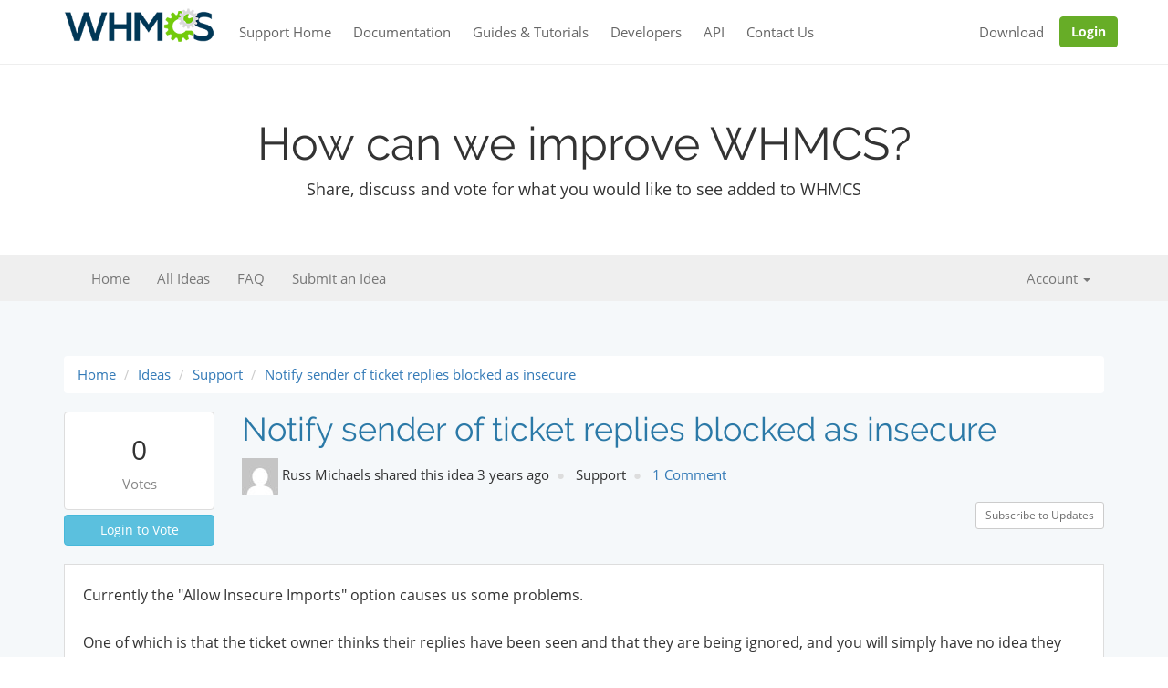

--- FILE ---
content_type: text/html; charset=UTF-8
request_url: https://requests.whmcs.com/idea/notify-sender-of-ticket-replies-blocked-as-insecure
body_size: 4723
content:
<!DOCTYPE html>
<html lang="en">
  <head>
    <meta charset="utf-8">
    <meta http-equiv="X-UA-Compatible" content="IE=edge">
    <meta name="viewport" content="width=device-width, initial-scale=1">
    <title>WHMCS Feature Requests - Notify sender of ticket replies blocked as insecure</title>

    <link rel="stylesheet" href="https://www.whmcs.com/assets/stylesheets/main.css?v=11">
    <link rel="stylesheet" href="/css/app.css">

    <!-- HTML5 shim and Respond.js for IE8 support of HTML5 elements and media queries -->
    <!-- WARNING: Respond.js doesn't work if you view the page via file:// -->
    <!--[if lt IE 9]>
      <script src="https://oss.maxcdn.com/html5shiv/3.7.3/html5shiv.min.js"></script>
      <script src="https://oss.maxcdn.com/respond/1.4.2/respond.min.js"></script>
    <![endif]-->
  </head>
  <body>

    <nav class="navbar navbar-default navbar-primary navbar-fixed-top">
      <div class="container">
        <div class="navbar-header">
          <button type="button" class="navbar-toggle collapsed" data-toggle="collapse" data-target="#navbar-collapse" aria-expanded="false">
            <span class="icon-bar"></span>
            <span class="icon-bar"></span>
            <span class="icon-bar"></span>
          </button>
          <a class="navbar-brand" href="https://www.whmcs.com/">
            <img src="https://www.whmcs.com/assets/images/logos/whmcs-logo-sm-inverse.png" class="logo__img logo-white" alt="WHMCS">
            <img src="https://www.whmcs.com/assets/images/logos/whmcs-logo-sm.png" class="logo__img logo-blue" alt="WHMCS">
          </a>
        </div>
        <div class="collapse navbar-collapse" id="navbar-collapse">
          <ul class="nav navbar-nav">
            <li><a href="https://www.whmcs.com/support/">Support Home</a></li>
            <li><a href="https://docs.whmcs.com/">Documentation</a></li>
            <li><a href="https://help.whmcs.com/">Guides & Tutorials</a></li>
            <li><a href="https://developers.whmcs.com/">Developers</a></li>
            <li><a href="https://developers.whmcs.com/api/">API</a></li>
            <li><a href="https://www.whmcs.com/contact/">Contact Us</a></li>
          </ul>
          <ul class="nav navbar-nav navbar-right">
            <li><a href="https://download.whmcs.com/">Download</a></li>
            <li><a href="https://account.whmcs.com/" class="btn btn-brand navbar-btn">Login</a></li>
          </ul>
        </div><!-- /.navbar-collapse -->
      </div><!-- /.container -->
    </nav>

    <section class="section">
        <div class="container text-center">
            <h1>How can we improve WHMCS?</h1>
            <p class="lead">Share, discuss and vote for what you would like to see added to WHMCS</p>
        </div><!-- container -->
    </section><!-- section -->

    <nav class="navbar navbar-default requests-navbar">
      <div class="container">
        <div class="navbar-header">
          <button type="button" class="navbar-toggle collapsed" data-toggle="collapse" data-target="#bs-example-navbar-collapse-1" aria-expanded="false">
            <span class="sr-only">Toggle navigation</span>
            <span class="icon-bar"></span>
            <span class="icon-bar"></span>
            <span class="icon-bar"></span>
          </button>
        </div>
        <div class="collapse navbar-collapse" id="bs-example-navbar-collapse-1">
          <ul class="nav navbar-nav">
            <li><a href="https://requests.whmcs.com">Home</a></li>
            <li><a href="https://requests.whmcs.com/ideas">All Ideas</a></li>
            <li><a href="https://requests.whmcs.com/faq">FAQ</a></li>
            <li><a href="https://requests.whmcs.com/idea/new">Submit an Idea</a></li>
                      </ul>
          <ul class="nav navbar-nav navbar-right">
            <li class="dropdown">
              <a href="#" class="dropdown-toggle" data-toggle="dropdown" role="button" aria-haspopup="true" aria-expanded="false">Account <span class="caret"></span></a>
              <ul class="dropdown-menu">
                                    <li><a href="https://requests.whmcs.com/login">Login</a></li>
                    <li><a href="https://requests.whmcs.com/register">Register</a></li>
                              </ul>
            </li>
          </ul>
        </div>
      </div>
    </nav>

    <section class="section feature-requests">
        <div class="container">

                            <ol class="breadcrumb">
                    <li><a href="https://requests.whmcs.com">Home</a></li>
                                                                        <li><a href="https://requests.whmcs.com/ideas">Ideas</a></li>
                                                                                                <li><a href="https://requests.whmcs.com/category/support">Support</a></li>
                                                                                                <li><a href="https://requests.whmcs.com/idea/notify-sender-of-ticket-replies-blocked-as-insecure">Notify sender of ticket replies blocked as insecure</a></li>
                                                            </ol>
            
            
            
            
    <div class="idea-view">

        
        <div class="row" style="margin-bottom:15px;">
            <div class="col-sm-9 col-md-10 col-sm-push-3 col-md-push-2">

                
                <h2>Notify sender of ticket replies blocked as insecure</h2>

                
                <div class="clear-xs-only"></div>
                <ul class="idea-meta">
                    <li>
                        <img src="https://www.gravatar.com/avatar/d41d8cd98f00b204e9800998ecf8427e?s=40&amp;d=mm">
                        Russ Michaels
                        shared this idea
                        3 years ago
                    </li>
                    <li>
                        Support
                    </li>
                    <li>
                        <a href="#comments">
                                                    1 Comment
                                                </a>
                    </li>
                                    </ul>

                <br><br>

                                    <div class="text-right" style="margin-bottom:15px;">
                                                    <form method="post" action="https://requests.whmcs.com/idea/notify-sender-of-ticket-replies-blocked-as-insecure/subscribe">
                                <input type="hidden" name="_token" value="FvdyOMYvqEntj6W4YByGrXcXcbNupCCl9F26k51S">
                                <button type="submit" class="btn btn-default btn-sm">Subscribe to Updates</button>
                            </form>
                                            </div>
                            </div>
            <div class="col-sm-3 col-md-2 col-sm-pull-9 col-md-pull-10">

                <div class="votes-wrapper">
                    <div class="votes">
                        <span class="count">0</span>
                        <small>Votes</small>
                    </div>
                                                                        <a href="https://requests.whmcs.com/login" class="btn btn-info btn-block">
                                Login to Vote
                            </a>
                                                            </div>

            </div>
        </div>

        
        
        
        <div class="idea-body">
            <div class="content-padded">
                Currently the &quot;Allow Insecure Imports&quot; option causes us some problems.<br /><br />One of which is that the ticket owner thinks their replies have been seen and that they are being ignored, and you will simply have no idea they have replied.<br /><br />This also completely breaks the ability to deal with sales inquiries through WHMCS, since those inquiries will be coming from people who are not currently users so all their replies will be blocked by default.<br /><br />It would be beneficial for us if a client's reply is not imported, at least have an option to send a notification to let them know.

                
                            </div>

            <div class="share">
                <h3>Share Via</h3>
                <span>More votes helps get a request more attention. Share it now.</span>
                <a href="https://www.facebook.com/sharer.php?u=https%3A%2F%2Frequests.whmcs.com%2Fidea%2Fnotify-sender-of-ticket-replies-blocked-as-insecure" class="btn btn-default">
                    <i class="fa fa-facebook"></i>
                    Share on Facebook
                </a>
                <a href="https://twitter.com/intent/tweet?text=Vote+on+this+WHMCS+Feature+Request%3A+Notify+sender+of+ticket+replies+blocked+as+insecure&url=https%3A%2F%2Frequests.whmcs.com%2Fidea%2Fnotify-sender-of-ticket-replies-blocked-as-insecure" class="btn btn-default">
                    <i class="fa fa-twitter"></i>
                    Share on Twitter
                </a>
            </div>
        </div>

        
                    <a name="comments"></a>

            <div class="comments-wrapper">

                <div class="post-comment">
                    <h3>
                                                    2 Comments
                                            </h3>

                                            <p><a href="https://requests.whmcs.com/login">Login</a> to post a comment.</p>
                                    </div>

                <div class="comments">
                                            <div class="comment staff">
    <div class="user-icon">
                    <img src="https://requests.whmcs.com/images/whmcs-icon.png">
            </div>
    <div class="post-meta">
                    <div class="pull-right">
                <span class="label label-warning">
                <i class="fa fa-star fa-fw"></i>
                Official Response
                </span>
            </div>
                <strong>
                            WHMCS
                    </strong>
        commented
                    1st June 23
                                                    </div>
    <div class="post-content">
        Hi Russ,<br />Thanks for sharing this suggestion.<br /><br />We would expect Sales department configuration to have the &quot; Clients Only &quot; option UNchecked. This allows sales inquiries to be submitted from any address. <br />Could you share some ore information about your workflow for handling such Sales tickets that might be causing you to encounter this situation? Eg. Are admins creating client accounts and assigning tickets to them?
    </div>
    <div class="post-controls">
        </div>
    <div class="clearfix"></div>
</div>
                                                    <div class="comment reply">
    <div class="user-icon">
                    <img src="https://www.gravatar.com/avatar/d41d8cd98f00b204e9800998ecf8427e?s=75&amp;d=mm">
            </div>
    <div class="post-meta">
                <strong>
                            Russ Michaels
                    </strong>
        commented
                    1st June 23
                                                    </div>
    <div class="post-content">
        yes and this issue occurs even with that option unchecked, I have opened tickets about this.<br />but it is a general issue, not just with sales, that was just one example.<br /><br />there is no way to know about client replied that are not imported unless you just happen to look at the ticket and spot it.<br />the sender doesn;t get notified either, so they have no idea that nobody has seen their replies.<br /><br />The security features just do not work very well and are not usable without causing more problems than they solve.
    </div>
    <div class="post-controls">
        </div>
    <div class="clearfix"></div>
</div>
                                                            </div>

                <div class="text-center">
                    
                </div>
            </div>
        
    </div>

    

        </div>
    </section>

    <footer class="footer">
        <div class="footer__top-holder">
            <div class="container">
                <div class="row">
                    <div class="col-sm-2 col-xs-6 push-xs-down">
                        <h3 class="footer__title">Product</h3>
                        <ul class="list-unstyled">
                            <li><a href="https://www.whmcs.com/tour/">Tour</a></li>
                            <li><a href="https://www.whmcs.com/services/">Services</a></li>
                            <li><a href="https://www.whmcs.com/apps-and-integrations/">Integrations</a></li>
                            <li><a href="https://www.whmcs.com/whats-new/">What's New</a></li>
                            <li><a href="https://www.whmcs.com/pricing/">Pricing</a></li>
                        </ul><!-- list-unstyled -->
                    </div><!-- col -->

                    <div class="col-sm-2 col-xs-6 push-xs-down">
                        <h3 class="footer__title">Uses</h3>
                        <ul class="list-unstyled">
                            <li><a href="https://www.whmcs.com/web-hosting/">Web Hosting</a></li>
                            <li><a href="https://www.whmcs.com/for/domain-registrars/">Domain Registrars</a></li>
                            <li><a href="https://www.whmcs.com/for/software-developers/">Software Developers</a></li>
                            <li><a href="https://www.whmcs.com/for/cloud-hosting/">Cloud Hosting</a></li>
                            <li><a href="https://www.whmcs.com/for/web-designers/">Web Designers</a></li>
                            <li><a href="https://www.whmcs.com/for/isp-billing/">ISP Billing</a></li>
                        </ul><!-- list-unstyled -->
                    </div><!-- col -->

                    <div class="col-sm-2 col-xs-6 push-xs-down">
                        <h3 class="footer__title">Support</h3>
                        <ul class="list-unstyled">
                            <li><a href="https://www.whmcs.com/support/">Technical Support</a></li>
                            <li><a href="https://forums.whmcs.com/">Community Forums</a></li>
                            <li><a href="http://help.whmcs.com/">Tutorials &amp; Guides</a></li>
                            <li><a href="https://docs.whmcs.com">Documentation</a></li>
                            <li><a href="https://www.whmcs.com/contact/">Contact Us</a></li>
                        </ul><!-- list-unstyled -->
                    </div><!-- col -->

                    <div class="col-sm-2 col-sm-push-4 col-xs-6">
                        <h3 class="footer__title">Company</h3>
                        <ul class="list-unstyled">
                            <li><a href="https://www.whmcs.com/company/">About Us</a></li>
                            <li><a href="https://blog.whmcs.com/">Blog</a></li>
                            <li><a href="https://www.whmcs.com/testimonials/">Customers</a></li>
                            <li><a href="https://www.whmcs.com/jobs/">Jobs&emsp;<span class="label label-info">We're hiring!</span></a></li>
                            <li><a href="https://www.whmcs.com/contact/">Contact</a></li>
                        </ul>
                    </div><!-- col -->

                    <div class="col-sm-4 col-sm-pull-2 col-xs-12 push-xs-down">
                        <h3 class="footer__title">Resources</h3>
                        <div class="row">
                            <div class="col-xs-6">
                                <ul class="list-unstyled">
                                    <li><a href="https://www.whmcs.com/free-tools/">Free Tools</a></li>
                                    <li><a href="https://marketplace.whmcs.com/">Marketplace</a></li>
                                    <li><a href="https://www.whmcs.com/partners">Partners</a></li>
                                    <li><a href="https://download.whmcs.com/">Download</a></li>
                                    <li><a href="https://requests.whmcs.com/">Feature Requests</a></li>
                                    <li><a href="https://developers.whmcs.com/">Developer Portal</a></li>
                                </ul><!-- list-unstyled -->
                            </div><!-- col -->

                            <div class="col-xs-6">
                                <ul class="list-unstyled">
                                    <li><a href="https://www.whmcs.com/members/verifydomain.php">License Verification</a></li>
                                    <li><a href="https://www.whmcs.com/media/">Media Resources</a></li>
                                    <li><a href="https://www.whmcs.com/affiliates/">Affiliate Program</a></li>
                                    <li><a href="https://www.whmcs.com/resellers/">Reseller Program</a></li>
                                    <li><a href="https://www.whmcs.com/security-bounty-program/">Responsible Disclosure</a></li>
                                </ul><!-- list-unstyled -->
                            </div><!-- col -->
                        </div><!-- row -->
                    </div><!-- col -->
                </div><!-- row -->
            </div><!-- container -->
        </div><!-- footer__top-holder -->

        <div class="footer__bottom-holder">
            <div class="container">
                <div class="footer__bottom-inner">
                    <div class="footer__bottom-inner__item">
                        <a href="/" class="footer__logo"><img src="https://www.whmcs.com/assets/images/elements/logo__footer.png" class="logo__img" alt="WHMCS"></a>
                        <p>The World's Leading Web Hosting Automation Platform <br class="hidden-xs"> Registered in England & Wales #6265962 (VAT GB 927 774 676) </p>
                    </div><!-- footer__bottom-inner__item -->

                    <div class="footer__bottom-inner__item footer__bottom-inner__item--right">
                        <ul class="list-service">
                            <li class="list-service__item">
                                <img src="https://www.whmcs.com/assets/images/elements/visa.svg" class="list-service__img" alt="Visa">
                            </li><!-- list-service__item -->

                            <li class="list-service__item">
                                <img src="https://www.whmcs.com/assets/images/elements/mastercard.svg" class="list-service__img" alt="MasterCard">
                            </li><!-- list-service__item -->

                            <li class="list-service__item">
                                <img src="https://www.whmcs.com/assets/images/elements/amex.svg" class="list-service__img" alt="Amex">
                            </li><!-- list-service__item -->

                            <li class="list-service__item">
                                <img src="https://www.whmcs.com/assets/images/elements/norton.svg" class="list-service__img" alt="Norton">
                            </li><!-- list-service__item -->
                        </ul><!-- list-service -->

                        <ul class="content-nav footer-nav">
                            <li class="content-nav__item"><a href="https://www.whmcs.com/company/" class="content-nav__link">About</a></li>
                            <li class="content-nav__item"><a href="https://www.whmcs.com/privacy-policy/" class="content-nav__link">Privacy Policy</a></li>
                            <li class="content-nav__item"><a href="https://www.whmcs.com/terms-of-service/" class="content-nav__link">Terms of Service</a></li>
                            <li class="content-nav__item"><a href="https://www.whmcs.com/legal/" class="content-nav__link">Legal</a></li>
                            <li class="content-nav__item"><a href="https://www.whmcs.com/contact/" class="content-nav__link">Contact</a></li>
                        </ul><!-- footer__nav -->
                        <p>Copyright © 2026 WHMCS Limited. All rights reserved.</p>
                    </div><!-- footer__bottom-inner__item -->
                </div><!-- footer__bottom-inner -->
            </div><!-- container -->
        </div><!-- footer__bottom-holder -->
    </footer><!-- footer -->

    <form method="post" action="https://requests.whmcs.com/logout" id="frmLogout" class="hidden">
        <input type="hidden" name="_token" value="FvdyOMYvqEntj6W4YByGrXcXcbNupCCl9F26k51S">
        <input type="submit" value="Logout" class="hidden">
    </form>

    <script src="/js/app.js"></script>
    
<script>
    $(document).ready(function() {
                $('.vote-count-select').click(function(e) {
            e.preventDefault();
            $('#inputNumVotes').val($(this).data('votes'));
            $('#frmVote').submit();
        });
        $('.btn-reply').click(function(e) {
            e.preventDefault();
            $('#inputComment').focus();
            $('#inputCommentReplyTo').val($(this).data('id'));
            $('#spanCommentReplyingTo').removeClass('hidden').find('span.author').html($(this).data('author')).end()
                .find('span.time').html($(this).data('posted'));
        });
    });
</script>


            <script async src="https://www.googletagmanager.com/gtag/js?id=UA-22019969-5"></script>
        <script>
          window.dataLayer = window.dataLayer || [];
          function gtag(){dataLayer.push(arguments);}
          gtag('js', new Date());
          gtag('config', 'UA-22019969-5');
        </script>
      <script defer src="https://static.cloudflareinsights.com/beacon.min.js/vcd15cbe7772f49c399c6a5babf22c1241717689176015" integrity="sha512-ZpsOmlRQV6y907TI0dKBHq9Md29nnaEIPlkf84rnaERnq6zvWvPUqr2ft8M1aS28oN72PdrCzSjY4U6VaAw1EQ==" data-cf-beacon='{"version":"2024.11.0","token":"2a56da3e1dce4c23803665c3da8f9c37","server_timing":{"name":{"cfCacheStatus":true,"cfEdge":true,"cfExtPri":true,"cfL4":true,"cfOrigin":true,"cfSpeedBrain":true},"location_startswith":null}}' crossorigin="anonymous"></script>
</body>
</html>
